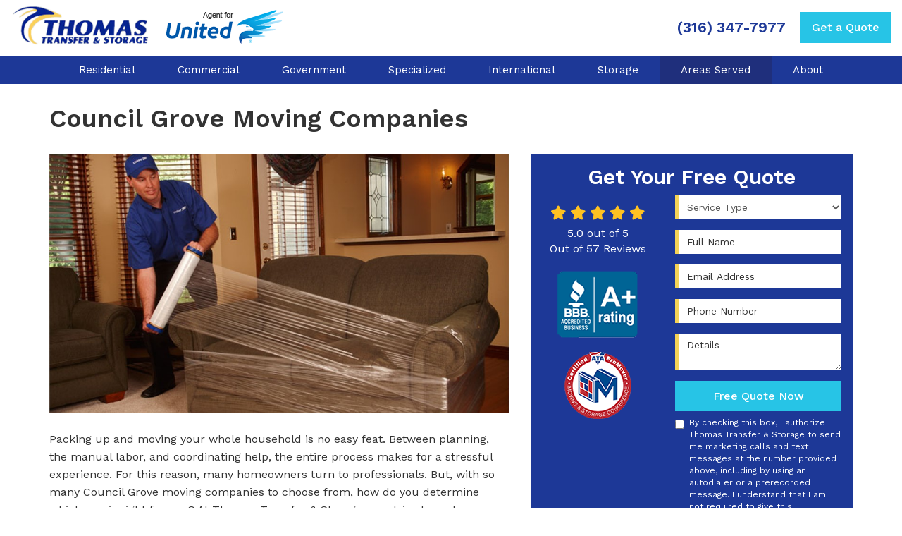

--- FILE ---
content_type: text/html; charset=utf-8
request_url: https://www.thomasunited.com/areas-served/council-grove-ks/council-grove-moving-companies/
body_size: 20142
content:
<!DOCTYPE html>
<html lang="en">
<head>
    
<meta charset="utf-8">

<title>Find Council Grove Moving Companies in Council Grove, KS</title>
    <meta name="description" content="Looking for moving companies in Council Grove KS? Compare the advantages of United Van Lines (Thomas Transfer) to other Council Grove moving companies">
    <meta name="keywords" content="Thomas Transfer &amp; Storage, moving, moving companies, united van lines, council grove, ks">
<link rel="canonical" href="https://www.thomasunited.com/areas-served/council-grove-ks/council-grove-moving-companies/" />

    <meta property="og:title" content="Find Council Grove Moving Companies in Council Grove, KS" />
    <meta itemprop="name" content="Find Council Grove Moving Companies in Council Grove, KS" />
    <meta property="og:description" content="Looking for moving companies in Council Grove KS? Compare the advantages of United Van Lines (Thomas Transfer) to other Council Grove moving companies" />
    <meta itemprop="description" content="Looking for moving companies in Council Grove KS? Compare the advantages of United Van Lines (Thomas Transfer) to other Council Grove moving companies" />
    <meta property="og:image" content="https://cmsplatform.blob.core.windows.net/wwwthomasunitedcom/logos/bc66962e-5d1f-41ce-9616-b29fee219793.jpg" />
    <meta itemprop="image" content="https://cmsplatform.blob.core.windows.net/wwwthomasunitedcom/logos/bc66962e-5d1f-41ce-9616-b29fee219793.jpg" />
    <meta property="og:url" content="https://www.thomasunited.com/areas-served/council-grove-ks/council-grove-moving-companies/" />
    <meta property="og:type" content="article" />
    <meta property="twitter:card" content="summary" />
    <meta property="twitter:title" content="Find Council Grove Moving Companies in Council Grove, KS" />
    <meta property="twitter:description" content="Looking for moving companies in Council Grove KS? Compare the advantages of United Van Lines (Thomas Transfer) to other Council Grove moving companies" />
    <meta property="twitter:image" content="https://cmsplatform.blob.core.windows.net/wwwthomasunitedcom/logos/bc66962e-5d1f-41ce-9616-b29fee219793.jpg" />


<meta name="viewport" content="width=device-width, initial-scale=1.0">
<link href="https://fonts.googleapis.com/css2?family=Work+Sans:wght@400;500;600&display=swap" rel="stylesheet">
<link rel="stylesheet" href="/css/bundle/bundle.ui.default.min.css?v=17.0.41.1" />
<link rel="shortcut icon" href="https://cmsplatform.blob.core.windows.net/wwwthomasunitedcom/favicon/favicon.png?v=8:59%20PM">
<script defer src="https://kit.fontawesome.com/7b3b8fd08c.js" crossorigin="anonymous"></script>
<script defer src="https://kit.fontawesome.com/f060360607.js" crossorigin="anonymous"></script>
<script defer src="/js/bundle/bundle.ui.jquery.min.js?v=17.0.41.1"></script>
<script defer src="/js/bundle/bundle.ui.bootstrap.min.js?v=17.0.41.1"></script>
<script defer src="/js/bundle/bundle.ui.html2canvas.js?v=17.0.41.1"></script>
<script defer src="/js/bundle/bundle.ui.form.js?v=17.0.41.1"></script>
<script defer src="/js/bundle/bundle.ui.styling.min.js?v=17.0.41.1"></script>

<!-- Global site tag (gtag.js) - Google Analytics -->
<script async src="https://www.googletagmanager.com/gtag/js?id=UA-7997149-2"></script>
<script>
  window.dataLayer = window.dataLayer || [];
  function gtag(){dataLayer.push(arguments);}
  gtag('js', new Date());

  gtag('config', 'UA-7997149-2');
</script>
<!-- Google Tag Manager (R) --> <script> (function (w, d, s, l, i) { w[l] = w[l] || []; w[l].push({ 'gtm.start': new Date().getTime(), event: 'gtm.js' }); var f = d.getElementsByTagName(s)[0], j = d.createElement(s), dl = l != 'dataLayer' ? '&l=' + l : ''; j.async = true; j.src = 'https://www.googletagmanager.com/gtm.js?id=' + i + dl; f.parentNode.insertBefore(j, f); })(window, document, 'script', 'dataLayer', 'GTM-WQBBJLQ');</script> <!-- End Google Tag Manager -->

<script type="application/ld+json">
{
	"@context": "http://schema.org/",
	"@graph": [
		{
			"@type": "Organization",
			"name": "Thomas Transfer & Storage",
			"image": "https://www.thomasunited.com/img/logo.png",
			"aggregateRating": {
				"@type": "AggregateRating",
				"ratingValue": "5.0",
				"ratingCount": "51",
				"worstRating": "1",
				"bestRating": "5"
			}
		},
		{
			"@type": "Service",
			"name" : "Moving Services",
			"areaServed": [
				{
					"@type": "City",
					"name": "Wichita"
				},
				{
					"@type": "State",
					"name": "Kansas"
				}
			]
		}
	]
}
</script><!-- Google tag (gtag.js) -->
<script async src="https://www.googletagmanager.com/gtag/js?id=G-0T7S3RMZPZ"></script>
<script>
  window.dataLayer = window.dataLayer || [];
  function gtag(){dataLayer.push(arguments);}
  gtag('js', new Date());

  gtag('config', 'G-0T7S3RMZPZ');
</script>




     
</head>
<body>
    

    
<nav id="header" class="header navbar navbar-main keep-on-screen" role="navigation">
    <div class="container-fluid">
        <meta itemprop="priceRange" content="$$" />
        <meta itemprop="image" content="https://www.thomasunited.com/img/logo.png" />
        <!-- Brand and toggle get grouped for better mobile display -->
        <button type="button" class="navflyout-toggle btn ">
            <span class="sr-only">Toggle navigation</span>
            <i class="fas fa-bars"></i>
        </button>

        <meta itemprop="name" content="Thomas Transfer &amp; Storage" />
        <a class="navbar-brand" itemprop="url" href="https://www.thomasunited.com/">
            <img class="img-responsive" itemprop="logo" src="https://www.thomasunited.com/img/logo.png" alt="Thomas Transfer &amp; Storage Logo" />
        </a>

        <div class="hd-agent hidden-sm hidden-xs">
            <img class="img-responsive" src="/img/logo-united.svg" alt="United">
        </div>

        <div class="navbar-toolbar">
                <span class="navbar-phone-number hidden-xs gads-tracking-number" data-tracking-phone="(316) 347-7977">
                    <span class="number">(316) 347-7977</span>
                </span>
                <a href="tel:(316) 347-7977" class="btn btn-primary btn-call gads-tracking-number-mobile" onclick="trackOutboundLink('Phone Call', 'Organic (Wichita)', '(316) 347-7977');">
                    <span class="text visible-xs-inline-block">Call</span>
                </a>
            <script>
    (async function () {
        try {
            await Promise.all([
                getPhoneDisplayRuleAsync(),
                getPhoneCallConversionAsync()
            ]);
        } catch (error) {
            console.error('Error in processing:', error);
        }
    })();

    async function getPhoneDisplayRuleAsync() {
        try {
            let phoneDisplayCookie = getCookie("phonedisplaynumber");
            if (phoneDisplayCookie) {
                console.log(phoneDisplayCookie);
                setPhoneDisplayNumber(phoneDisplayCookie);
            }

            const response = await fetch(`/phonedisplayrule/?path=${encodeURIComponent(window.location.pathname)}&query=${encodeURIComponent(window.location.search)}`, {
                headers: {
                    "X-Custom-Referer": ""
                }
            });
            if (!response.ok) {
                throw new Error('Network response was not ok');
            }

            const data = await response.json();

            if (data.phone !== "") {
                let gadsTrackingMobile = document.querySelectorAll('.gads-tracking-number-mobile');

                setPhoneDisplayNumber(data.phone);

                if (gadsTrackingMobile && gadsTrackingMobile.length > 0) {
                    gadsTrackingMobile.forEach((e) => {
                        e.setAttribute('href', 'tel:' + data.phone);
                        e.setAttribute('onclick', `trackOutboundLink(\'Phone Call\', \'${data.source}\', \'${data.phone}\');`);

                        const numberElement = e.querySelector('.number');
                        if (numberElement) {
                            numberElement.innerHTML = data.phone;
                        }
                    })
                }

                if (data.source.includes("PPC")) {
                    saveCookie("phonedisplaynumber", data.phone, null, "/");
                }
            }
        } catch (error) {
            console.error(error);
        }
    }

    async function getPhoneCallConversionAsync() {
        try {
            const response = await fetch(`/phonecall-conversion/?path=${encodeURIComponent(window.location.pathname)}&query=${encodeURIComponent(window.location.search)}`);
            if (!response.ok) {
                throw new Error('Network response was not ok');
            }
            const data = await response.text();
            if (data) {
                let script = document.querySelector('.phonecall-conversion-script')
                if (script) {
                    script.innerHTML = data;
                } else {
                    const parser = new DOMParser();
                    const doc = parser.parseFromString(data, 'text/html');

                    const newScript = document.createElement('script');
                    newScript.type = 'text/javascript';
                    newScript.textContent = doc.querySelector("script").textContent;

                    document.head.append(newScript);
                }
            }
        } catch (error) {
            console.error(error);
        }
    }

    function setPhoneDisplayNumber(number) {
        let gadsTracking = document.querySelectorAll('.gads-tracking-number');
        if (gadsTracking && gadsTracking.length > 0) {
            gadsTracking.forEach((e) => {
                e.setAttribute('data-tracking-phone', number);
                let innerSpan = e.children[0];
                if (innerSpan) {
                    innerSpan.innerText = number;
                }
            })
        }
    }

    function saveCookie(name, value, expires, path) {
        var today = new Date();
        today.setTime(today.getTime());
        if (expires) {
            expires = expires * 1000 * 60 * 60 * 24;
        }
        var expires_date = new Date(today.getTime() + (expires));
        document.cookie = name + '=' + escape(value) + ((expires) ? ';expires=' + expires_date.toUTCString() : '') + ';path=' + path + ';samesite=lax';
    }

    function getCookie(name) {
        var start = document.cookie.indexOf(name + '=');
        var len = start + name.length + 1;
        if ((!start) && (name != document.cookie.substring(0, name.length))) {
            return null;
        }
        if (start == -1) return null;
        var end = document.cookie.indexOf(';', len);
        if (end == -1) end = document.cookie.length;
        return unescape(document.cookie.substring(len, end));
    }
</script>
            <a href="#price-quote" class="btn btn-primary btn-quote scroll-to">Get a Quote</a>
        </div>
        <!-- Collect the nav links and other content for toggling -->
   
    <!-- /.navbar-collapse -->
    </div>
     <div class="navbar-flyout ">
        <button type="button" class="btn mobile-nav-toggle">
            <span class="sr-only">Toggle navigation</span>
            <i class="fal fa-times"></i>
        </button>
            
    <ul class="nav navbar-nav" role="menubar">
            <li class="dropdown  " role="presentation">
                <a href=/residential-movers/ class="dropdown-toggle aMain" role="button" aria-expanded=false  >Residential</a>
                    <ul class='dropdown-menu' role='menu'>
                            <li role="presentation"><a href="/residential-movers/local-moving/" role="menuitem"  >Local Moving</a></li>
                            <li role="presentation"><a href="/residential-movers/intrastate-moving/" role="menuitem"  >Intrastate Moving</a></li>
                            <li role="presentation"><a href="/residential-movers/long-distance-moving/" role="menuitem"  >Long Distance Moving</a></li>
                            <li role="presentation"><a href="/residential-movers/interstate-moving/" role="menuitem"  >Interstate Moving</a></li>
                            <li role="presentation"><a href="/residential-movers/cross-country-moving/" role="menuitem"  >Cross Country Moving</a></li>
                            <li role="presentation"><a href="/residential-movers/small-moves-apartment-moving/" role="menuitem"  >Apartment Moving</a></li>
                            <li role="presentation"><a href="/residential-movers/corporate-relocation/" role="menuitem"  >Corporate Relocation </a></li>
                            <li role="presentation"><a href="/residential-movers/city-pointe/" role="menuitem"  >City Pointe</a></li>
                    </ul>
            </li>
            <li class="dropdown  " role="presentation">
                <a href=/commercial-movers/ class="dropdown-toggle aMain" role="button" aria-expanded=false  >Commercial</a>
                    <ul class='dropdown-menu' role='menu'>
                            <li role="presentation"><a href="/commercial-movers/business-office-moving/" role="menuitem"  >Business &amp; Office Moving</a></li>
                            <li role="presentation"><a href="/commercial-movers/industrial-moving/" role="menuitem"  >Industrial Moving</a></li>
                    </ul>
            </li>
            <li class="  " role="presentation">
                <a href=/government-moving/ class=" aMain" role="button"   >Government</a>
            </li>
            <li class="dropdown  " role="presentation">
                <a href=/specialized-moving/ class="dropdown-toggle aMain" role="button" aria-expanded=false  >Specialized</a>
                    <ul class='dropdown-menu' role='menu'>
                            <li role="presentation"><a href="/specialized-moving/antiques-fine-art/" role="menuitem"  >Antiques &amp; Fine Art</a></li>
                            <li role="presentation"><a href="/specialized-moving/computer-electronics/" role="menuitem"  >Computers &amp; Electronics</a></li>
                            <li role="presentation"><a href="/specialized-moving/lab-medical-equipment/" role="menuitem"  >Lab &amp; Medical Equipment</a></li>
                            <li role="presentation"><a href="/specialized-moving/auto-motorcycle-shipping/" role="menuitem"  >Auto &amp; Motorcycle Shipping</a></li>
                    </ul>
            </li>
            <li class="  " role="presentation">
                <a href=/international-movers/ class=" aMain" role="button"   >International</a>
            </li>
            <li class="  " role="presentation">
                <a href=/storage/ class=" aMain" role="button"   >Storage</a>
            </li>
            <li class="  " role="presentation">
                <a href=/areas-served/ class=" aMain" role="button"   >Areas Served</a>
            </li>
            <li class="dropdown  " role="presentation">
                <a href=/about-us/ class="dropdown-toggle aMain" role="button" aria-expanded=false  >About</a>
                    <ul class='dropdown-menu' role='menu'>
                            <li role="presentation"><a href="/blog/" role="menuitem"  >Blog</a></li>
                            <li role="presentation"><a href="/offers/" role="menuitem"  >Offers</a></li>
                            <li role="presentation"><a href="/gallery/" role="menuitem"  >Gallery</a></li>
                            <li role="presentation"><a href="/reviews/" role="menuitem"  >Reviews</a></li>
                            <li role="presentation"><a href="/careers/" role="menuitem"  >Careers</a></li>
                            <li role="presentation"><a href="/customer-service/" role="menuitem"  >Customer Service</a></li>
                    </ul>
            </li>
            <li class=" hidden-md hidden-lg " role="presentation">
                <a href=/offers/ class=" aMain" role="button"   >Offers</a>
            </li>
            <li class=" hidden-md hidden-lg " role="presentation">
                <a href=/reviews/ class=" aMain" role="button"   >Reviews</a>
            </li>
            <li class=" hidden-md hidden-lg " role="presentation">
                <a href=/careers/ class=" aMain" role="button"   >Careers</a>
            </li>
            <li class=" hidden-md hidden-lg " role="presentation">
                <a href=/customer-service/ class=" aMain" role="button"   >Customer Service</a>
            </li>
    </ul>

    </div>
    <!-- /.container -->
</nav>

<a href="#price-quote" class="btn btn-primary btn-quote-ft-mobile scroll-to showme">Free Quote</a>

    <div class="container">
        <div class="page-header">
            

                <h1>Council Grove Moving Companies</h1>

        </div>
    </div>

    <div class="container container-page">
        <div class="row">
            <div class="col-md-7 format-page">
                

    <div class="page-gallery">
        <div class="row mb-2">
                <div class="col-xs-12">
                    <div class="page-gallery-thumbnail page-gallery-hero">
            <a href="https://cmsplatform.blob.core.windows.net/wwwthomasunitedcom/gallery/original/16018fd9-1398-489b-98bc-2b2232ca4adb.jpg" data-bsgallery="location" data-galleryid="788895964346596" data-itemid="788895964346596-788895964346549" data-description="" data-gallerytype="image" data-thumb-src="https://cmsplatform.blob.core.windows.net/wwwthomasunitedcom/gallery/thumbs/16018fd9-1398-489b-98bc-2b2232ca4adb.jpg" data-backdrop="static">
                <img class="lazyload" src="/img/ph-rectangle.png" data-src="https://cmsplatform.blob.core.windows.net/wwwthomasunitedcom/gallery/medium/16018fd9-1398-489b-98bc-2b2232ca4adb.jpg" alt="location Photo 1" />
                <div class="label-overlay">
                </div>
            </a>
                    </div>
                </div>
            


        </div>
    </div>

<div class="bs-gallery" data-galleryid="788895964346596">
    <div class="modal">
        <div class="modal-dialog">
            <a href="#" data-toggle="collapse" data-target=".modal-dock" aria-expanded="false" aria-controls="modal-dock" class="modal-dock-overlay">
                <span class="sr-only">Enlarge Image</span>
            </a>
            <div class="row modal-row">
                <div class="col-md-9 modal-col modal-col-canvas">
                    <div class="modal-canvas-body">
                        <div class="overlay-label"></div>
                        <a href="#" class="btn btn-close" data-dismiss="modal" aria-hidden="true">
                            <span class="sr-only">Close</span>
                            <i class="fal fa-times" aria-hidden="true"></i>
                        </a>
                        <div class="modal-canvas">
                            <div class="modal-media">
                                <span class="modal-media-helper"></span>
                            </div>
                        </div>
                        <div class="modal-controls">
                            <button type="button" class="btn btn-link btn-prev">
                                <span class="sr-only">Previous Image</span>
                                <i class="fal fa-chevron-left fa-fw"></i>
                            </button>
                            <button type="button" class="btn btn-link btn-thumbnails" data-toggle="collapse" data-target=".modal-dock" aria-expanded="false" aria-controls="modal-dock">
                                <span class="sr-only">All Images</span>
                                <i class="fas fa-th fa-fw"></i>
                            </button>
                            <button type="button" class="btn btn-link btn-next">
                                <span class="sr-only">Next Image</span>
                                <i class="fal fa-chevron-right fa-fw"></i>
                            </button>
                            <span class="media-count"><span class="current-count count">1</span><small class="text-muted count">of</small><span class="total-count count">1</span></span>
                        </div>
                        <div class="modal-dock collapse">
                            <div class="dock-title">
                                <button type="button" class="btn btn-link btn-close" data-toggle="collapse" data-target=".modal-dock" aria-expanded="false" aria-controls="modal-dock">
                                    <span class="sr-only">Close</span>
                                    <i class="fal fa-times" aria-hidden="true"></i>
                                </button>
                                <span class="gallery-label gallery-title ellipsis"></span>
                            </div>
                            <div class="modal-thumbnails">
                            </div>
                        </div>
                    </div>
                    <!-- /.modal-canvas -->
                </div>
                <!-- /.col-md-8 -->

                <div class="col-md-3 modal-col modal-col-content">
                    <div class="modal-content">
                        <span class="gallery-label gallery-title"></span>
                        <a class="original-img-link" href="#" target="_blank">
                            View Original Image
                            <i class="fas fa-external-link mr-2-left"></i>
                        </a>
                        <p class="modal-title"></p>
                        <p class="modal-caption"></p>
                    </div>
                    <div class="bs-gallery-btn-group-share">
                        <p class="gallery-label">Share This</p>
                        <a class="btn btn-link" href="https://www.facebook.com/sharer/sharer.php?u=https%3a%2f%2fwww.thomasunited.com%2fareas-served%2fcouncil-grove-ks%2fcouncil-grove-moving-companies%2f" target="_blank">
                            <span class="sr-only">Facebook</span>
                            <i class="fab fa-facebook-f fa-fw"></i>
                        </a>
                        <a class="btn btn-link" href="https://twitter.com/home?status=Thought%20you%20might%20like%20this https%3a%2f%2fwww.thomasunited.com%2fareas-served%2fcouncil-grove-ks%2fcouncil-grove-moving-companies%2f" target="_blank">
                            <span class="sr-only">Twitter</span>
                            <i class="fa-brands fa-x-twitter fa-fw"></i>
                        </a>
                        <a class="btn btn-link" href="https://www.linkedin.com/shareArticle?mini=true&url=https%3a%2f%2fwww.thomasunited.com%2fareas-served%2fcouncil-grove-ks%2fcouncil-grove-moving-companies%2f" target="_blank">
                            <span class="sr-only">LinkedIn</span>
                            <i class="fab fa-linkedin-in fa-fw"></i>
                        </a>
                        <a class="btn btn-link" href="https://pinterest.com/pin/create/button/?url=https%3a%2f%2fwww.thomasunited.com%2fareas-served%2fcouncil-grove-ks%2fcouncil-grove-moving-companies%2f&media=#MEDIA#" target="_blank">
                            <span class="sr-only">Pinterest</span>
                            <i class="fab fa-pinterest-p fa-fw"></i>
                        </a>
                        <a class="btn btn-link" href="mailto:?subject=Thought%20you%20might%20like%20this%20from Thomas%20Transfer%20%26%20Storage%20&body=Check%20this%20out%20from Thomas%20Transfer%20%26%20Storage https%3a%2f%2fwww.thomasunited.com%2fareas-served%2fcouncil-grove-ks%2fcouncil-grove-moving-companies%2f" target="_blank">
                            <span class="sr-only">Email</span>
                            <i class="fas fa-envelope fa-fw"></i>
                        </a>
                    </div>
                    <!-- /.modal-content -->
                </div>
                <!-- /.col-md-4 -->

            </div>
            <!-- /.row -->
        </div>
        <!-- /.modal-dialog -->
    </div>
</div>

<script defer src="/js/bundle/bundle.ui.gallery.min.js?v=17.0.41.1"></script>
                
                


                <div class="page-content">
                    


<p>Packing up and moving your whole household is no easy feat. Between planning, the manual labor, and coordinating help, the entire process makes for a stressful experience. For this reason, many homeowners turn to professionals. But, with so many Council Grove moving companies to choose from, how do you determine which one is right for you? At Thomas Transfer & Storage, we strive to make your move easy. Our experienced movers recommend you consider the following items when researching moving companies in Council Grove:</p> <h2>Council Grove City Moving Companies – Trust</h2> <p>From fragile antiques to sensitive electronics, your belongings should be handled by professionals you can trust to deliver your valuables safely to your new home. Consider the reputation of each prospective moving company and look for industry designations and accolades that speak to the reliability of the movers, such as:</p> <div class="table-responsive">     <table class="table smart-dental-plan-choices">         <tr class="hdr-row">             <td class="p-type span6"></td>             <td class="plan-hdr span3">Thomas Transfer & Storage</td>             <td class="plan-hdr span3">Other Movers</td>         </tr>         <tr>             <td class="plan-desc"><strong>BBB Accredited Business</strong></td>             <td class="cntr">Yes</td>             <td class="cntr">?</td>         </tr>         <tr>             <td class="plan-desc"><strong>Family Owned & Operated</strong></td>             <td class="cntr">Yes</td>             <td class="cntr">?</td>         </tr>         <tr>             <td class="plan-desc"><strong>Van Line Affiliation</strong></td>             <td class="cntr"><a href="http://safer.fmcsa.dot.gov/keywordx.asp?searchstring=%2AUNITED+VAN+LINES+LLC" target="_blank">United Van Lines</a></td>             <td class="cntr">?</td>         </tr>         <tr>             <td class="plan-desc"><strong>Licensed and Bonded</strong></td>             <td class="cntr"><a href="http://safer.fmcsa.dot.gov/keywordx.asp?searchstring=%2ATHOMAS+TRANSFER+AND+STORAGE+INC" target="_blank">U.S. DOT No: 153146</a></td>             <td class="cntr">?</td>         </tr>     </table> </div> <h2>Council Grove Moving Companies – Professionalism</h2> <p>When researching local movers, don’t hesitate to ask then to demonstrate their commitment to professionalism. Key indicators of their dedication include:</p> <div class="table-responsive">     <table class="table smart-dental-plan-choices">         <tr class="hdr-row">             <td class="p-type span6"></td>             <td class="plan-hdr span3">Thomas Transfer & Storage</td>             <td class="plan-hdr span3">Other Movers</td>         </tr>         <tr>             <td class="plan-desc"><strong>Years of Experience</strong></td>             <td class="cntr">Founded in 1945</td>             <td class="cntr">?</td>         </tr>         <tr>             <td class="plan-desc"><strong>Professional Designations</strong></td>             <td class="cntr">ATA MSC ProMover</td>             <td class="cntr">?</td>         </tr>         <tr>             <td class="plan-desc"><strong>Experienced Drivers</strong></td>             <td class="cntr">Award Winning Drivers</td>             <td class="cntr">?</td>         </tr>         <tr>             <td class="plan-desc"><strong>Background Checks for Staff</strong></td>             <td class="cntr">Yes</td>             <td class="cntr">?</td>         </tr>     </table> </div> <h2>Council Grove Moving Companies – Support</h2> <p>Schedules are an important part of moving day so it’s understandable that you’ll want frequent updates to ensure that it’s going smoothly. Before hiring a moving company, ask about the systems they have in place to provide status updates and support. Our Council Grove movers suggest looking for:</p> <div class="table-responsive">     <table class="table smart-dental-plan-choices">         <tr class="hdr-row">             <td class="p-type span6"></td>             <td class="plan-hdr span3">Thomas Transfer & Storage</td>             <td class="plan-hdr span3">Other Movers</td>         </tr>         <tr>             <td class="plan-desc"><strong>Interstate Shipment Tracking</strong></td>             <td class="cntr">24 Hour Online Tracking</td>             <td class="cntr">?</td>         </tr>         <tr>             <td class="plan-desc"><strong>Customer Service</strong></td>             <td class="cntr">Friendly Phone Support</td>             <td class="cntr">?</td>         </tr>          <tr>             <td class="plan-desc"><strong>Valuation Protection</strong></td>             <td class="cntr">Yes</td>             <td class="cntr">?</td>         </tr>          <tr>             <td class="plan-desc"><strong>Claims Submission</strong></td>             <td class="cntr">24 Hour Online Form</td>             <td class="cntr">?</td>         </tr>     </table> </div> <p>If you’re ready to begin planning your move, contact Thomas Transfer & Storage to learn more about our services. Give us a call and speak with one of our helpful representatives to learn what sets us apart from other Council Grove moving companies. If you’d like to request a free moving estimate, fill out our easy online form!</p> <h2>Council Grove Moving Resources</h2> <ul>     <li><a href="http://ag.ks.gov/in-your-corner-kansas/your-home-car/what-should-i-look-for-in-a-moving-company" target="_blank">Choosing moving companies (KS Attorney General)</a></li>     <li><a href="http://www.fmcsa.dot.gov/protect-your-move" target="_blank">Choosing moving companies (US DOT)</a></li> </ul>
                </div>

                

                

            </div>
            <div class="col-md-5 sticky-sidebar">
                    <div id="quote-form" class="quote-form panel panel-quote-form ">
    <div class="panel-body">
        <div class="section-header text-center">
            
<p class="h2">Get Your Free Quote</p>

        </div>
        <div class="row">
            <div class="col-sm-7 col-sm-push-5">
                
<form id="price-quote" action="/thank-you/quote-thank-you/" method="post" role="form">

            <div class="form-group">
                <label for="service" class="sr-only">Service Type</label>
                <select id="service" name="service" class="form-control">
                    <option value="">Service Type</option>
<option value="Residential Move" >Residential Move</option><option value="Commercial Move" >Commercial Move</option><option value="International Move" >International Move</option><option value="Specialized Move" >Specialized Move</option><option value="Storage" >Storage</option>                </select>
            </div>
    <div class="optional-hide residential-group international-group">
        <div class="form-group">
            <label for="size" class="sr-only">Move Size</label>
            <select id="size" name="size" class="form-control">
                <option value="" selected="selected">Move Size</option>
                    <option value="Single Room">Single Room</option>
                    <option value="Studio">Studio</option>
                    <option value="1 Bdrm Apt.">1 Bdrm Apt.</option>
                    <option value="2 Bdrm Apt.">2 Bdrm Apt.</option>
                    <option value="3&#x2B; Bdrm Apt.">3&#x2B; Bdrm Apt.</option>
                    <option value="1 Bdrm House">1 Bdrm House</option>
                    <option value="2 Bdrm House">2 Bdrm House</option>
                    <option value="3 Bdrm House">3 Bdrm House</option>
                    <option value="4&#x2B; Bdrm House">4&#x2B; Bdrm House</option>
            </select>
        </div>
        <div class="form-group">
            <label for="movedateraw" class="sr-only">Move Date</label>
            <input id="movedateraw" name="movedateraw" class="input datepicker form-control select-date" data-date-format="mm/dd/yy" type="text" placeholder="Move Date" data-action-field="movedateraw" data-time-field="">
        </div>
        <div class="form-group">
            <label for="address" class="sr-only">Move From Address</label>
            <input id="address" name="address" class="form-control" type="text" placeholder="Move From Address" autocomplete="none">
            <input id="g-address1" name="address1" type="hidden" autocomplete="none" />
            <input id="g-address2" name="address2" type="hidden" autocomplete="none" />
            <input id="g-city" name="city" type="hidden" autocomplete="none" />
            <input id="g-neighborhood" name="neighborhood" type="hidden" autocomplete="none" />
            <input id="g-fromcity" name="fromcity" type="hidden" autocomplete="none" />
            <input id="g-state" name="state" type="hidden" autocomplete="none" />
            <input id="g-fromstate" name="fromstate" type="hidden" autocomplete="none" />
            <input id="g-zip" name="zip" type="hidden" autocomplete="none" />
            <input id="g-fromzip" name="fromzip" type="hidden" autocomplete="none" />
            <input id="g-county" name="county" type="hidden" autocomplete="none" />
            <input id="g-country" name="country" type="hidden" autocomplete="none" />
            <input id="g-latitude" name="latitude" type="hidden" autocomplete="none" />
            <input id="g-longitude" name="longitude" type="hidden" autocomplete="none" />
        </div>
    </div>


    <div class="form-group optional-hide residential-group">
        <label for="zip" class="sr-only">Move To Zip</label>
        <input id="zip" name="zipfield" class="form-control" type="text" placeholder="Move To Zip" maxlength="50" autocomplete="none">
        <input id="g-tocity" name="tocity" type="hidden" autocomplete="none" />
        <input id="g-tostate" name="tostate" type="hidden" autocomplete="none" />
        <input id="g-tozip" name="tozip" type="hidden" autocomplete="none" />
        <input id="g-tocountry" name="tocountry" type="hidden" autocomplete="none" />
    </div>

    <div class="form-group optional-hide international-group">
        <label for="tocountry" class="sr-only">What Country Are You Moving To?</label>
        <select id="tocountry" name="tocountry" class="form-control">
            <option value="" selected="selected">Move To Country</option>
                <option value="United States">United States</option>
                <option value="United Kingdom">United Kingdom</option>
                <option value="Afghanistan">Afghanistan</option>
                <option value="Albania">Albania</option>
                <option value="Algeria">Algeria</option>
                <option value="American Samoa">American Samoa</option>
                <option value="Andorra">Andorra</option>
                <option value="Angola">Angola</option>
                <option value="Anguilla">Anguilla</option>
                <option value="Antarctica">Antarctica</option>
                <option value="Antigua and Barbuda">Antigua and Barbuda</option>
                <option value="Argentina">Argentina</option>
                <option value="Armenia">Armenia</option>
                <option value="Aruba">Aruba</option>
                <option value="Australia">Australia</option>
                <option value="Austria">Austria</option>
                <option value="Azerbaijan">Azerbaijan</option>
                <option value="Bahamas">Bahamas</option>
                <option value="Bahrain">Bahrain</option>
                <option value="Bangladesh">Bangladesh</option>
                <option value="Barbados">Barbados</option>
                <option value="Belarus">Belarus</option>
                <option value="Belgium">Belgium</option>
                <option value="Belize">Belize</option>
                <option value="Benin">Benin</option>
                <option value="Bermuda">Bermuda</option>
                <option value="Bhutan">Bhutan</option>
                <option value="Bolivia">Bolivia</option>
                <option value="Bosnia and Herzegovina">Bosnia and Herzegovina</option>
                <option value="Botswana">Botswana</option>
                <option value="Bouvet Island">Bouvet Island</option>
                <option value="Brazil">Brazil</option>
                <option value="British Indian Ocean Territory">British Indian Ocean Territory</option>
                <option value="Brunei Darussalam">Brunei Darussalam</option>
                <option value="Bulgaria">Bulgaria</option>
                <option value="Burkina Faso">Burkina Faso</option>
                <option value="Burundi">Burundi</option>
                <option value="Cambodia">Cambodia</option>
                <option value="Cameroon">Cameroon</option>
                <option value="Canada">Canada</option>
                <option value="Cape Verde">Cape Verde</option>
                <option value="Cayman Islands">Cayman Islands</option>
                <option value="Central African Republic">Central African Republic</option>
                <option value="Chad">Chad</option>
                <option value="Chile">Chile</option>
                <option value="China">China</option>
                <option value="Christmas Island">Christmas Island</option>
                <option value="Cocos (Keeling) Islands">Cocos (Keeling) Islands</option>
                <option value="Colombia">Colombia</option>
                <option value="Comoros">Comoros</option>
                <option value="Congo">Congo</option>
                <option value="Congo, The Democratic Republic of The">Congo, The Democratic Republic of The</option>
                <option value="Cook Islands">Cook Islands</option>
                <option value="Costa Rica">Costa Rica</option>
                <option value="Cote D&#x27;ivoire">Cote D&#x27;ivoire</option>
                <option value="Croatia">Croatia</option>
                <option value="Cuba">Cuba</option>
                <option value="Cyprus">Cyprus</option>
                <option value="Czech Republic">Czech Republic</option>
                <option value="Denmark">Denmark</option>
                <option value="Djibouti">Djibouti</option>
                <option value="Dominica">Dominica</option>
                <option value="Dominican Republic">Dominican Republic</option>
                <option value="Ecuador">Ecuador</option>
                <option value="Egypt">Egypt</option>
                <option value="El Salvador">El Salvador</option>
                <option value="Equatorial Guinea">Equatorial Guinea</option>
                <option value="Eritrea">Eritrea</option>
                <option value="Estonia">Estonia</option>
                <option value="Ethiopia">Ethiopia</option>
                <option value="Falkland Islands (Malvinas)">Falkland Islands (Malvinas)</option>
                <option value="Faroe Islands">Faroe Islands</option>
                <option value="Fiji">Fiji</option>
                <option value="Finland">Finland</option>
                <option value="France">France</option>
                <option value="French Guiana">French Guiana</option>
                <option value="French Polynesia">French Polynesia</option>
                <option value="French Southern Territories">French Southern Territories</option>
                <option value="Gabon">Gabon</option>
                <option value="Gambia">Gambia</option>
                <option value="Georgia">Georgia</option>
                <option value="Germany">Germany</option>
                <option value="Ghana">Ghana</option>
                <option value="Gibraltar">Gibraltar</option>
                <option value="Greece">Greece</option>
                <option value="Greenland">Greenland</option>
                <option value="Grenada">Grenada</option>
                <option value="Guadeloupe">Guadeloupe</option>
                <option value="Guam">Guam</option>
                <option value="Guatemala">Guatemala</option>
                <option value="Guinea">Guinea</option>
                <option value="Guinea-bissau">Guinea-bissau</option>
                <option value="Guyana">Guyana</option>
                <option value="Haiti">Haiti</option>
                <option value="Heard Island and Mcdonald Islands">Heard Island and Mcdonald Islands</option>
                <option value="Holy See (Vatican City State)">Holy See (Vatican City State)</option>
                <option value="Honduras">Honduras</option>
                <option value="Hong Kong">Hong Kong</option>
                <option value="Hungary">Hungary</option>
                <option value="Iceland">Iceland</option>
                <option value="India">India</option>
                <option value="Indonesia">Indonesia</option>
                <option value="Iran, Islamic Republic of">Iran, Islamic Republic of</option>
                <option value="Iraq">Iraq</option>
                <option value="Ireland">Ireland</option>
                <option value="Israel">Israel</option>
                <option value="Italy">Italy</option>
                <option value="Jamaica">Jamaica</option>
                <option value="Japan">Japan</option>
                <option value="Jordan">Jordan</option>
                <option value="Kazakhstan">Kazakhstan</option>
                <option value="Kenya">Kenya</option>
                <option value="Kiribati">Kiribati</option>
                <option value="Korea, Republic of">Korea, Republic of</option>
                <option value="Kuwait">Kuwait</option>
                <option value="Kyrgyzstan">Kyrgyzstan</option>
                <option value="Lao People&#x27;s Democratic Republic">Lao People&#x27;s Democratic Republic</option>
                <option value="Latvia">Latvia</option>
                <option value="Lebanon">Lebanon</option>
                <option value="Lesotho">Lesotho</option>
                <option value="Liberia">Liberia</option>
                <option value="Libyan Arab Jamahiriya">Libyan Arab Jamahiriya</option>
                <option value="Liechtenstein">Liechtenstein</option>
                <option value="Lithuania">Lithuania</option>
                <option value="Luxembourg">Luxembourg</option>
                <option value="Macao">Macao</option>
                <option value="Macedonia, The Former Yugoslav Republic of">Macedonia, The Former Yugoslav Republic of</option>
                <option value="Madagascar">Madagascar</option>
                <option value="Malawi">Malawi</option>
                <option value="Malaysia">Malaysia</option>
                <option value="Maldives">Maldives</option>
                <option value="Mali">Mali</option>
                <option value="Malta">Malta</option>
                <option value="Marshall Islands">Marshall Islands</option>
                <option value="Martinique">Martinique</option>
                <option value="Mauritania">Mauritania</option>
                <option value="Mauritius">Mauritius</option>
                <option value="Mayotte">Mayotte</option>
                <option value="Mexico">Mexico</option>
                <option value="Micronesia, Federated States of">Micronesia, Federated States of</option>
                <option value="Moldova, Republic of">Moldova, Republic of</option>
                <option value="Monaco">Monaco</option>
                <option value="Mongolia">Mongolia</option>
                <option value="Montserrat">Montserrat</option>
                <option value="Morocco">Morocco</option>
                <option value="Mozambique">Mozambique</option>
                <option value="Myanmar">Myanmar</option>
                <option value="Namibia">Namibia</option>
                <option value="Nauru">Nauru</option>
                <option value="Nepal">Nepal</option>
                <option value="Netherlands">Netherlands</option>
                <option value="Netherlands Antilles">Netherlands Antilles</option>
                <option value="New Caledonia">New Caledonia</option>
                <option value="New Zealand">New Zealand</option>
                <option value="Nicaragua">Nicaragua</option>
                <option value="Niger">Niger</option>
                <option value="Nigeria">Nigeria</option>
                <option value="Niue">Niue</option>
                <option value="Norfolk Island">Norfolk Island</option>
                <option value="Northern Mariana Islands">Northern Mariana Islands</option>
                <option value="Norway">Norway</option>
                <option value="Oman">Oman</option>
                <option value="Pakistan">Pakistan</option>
                <option value="Palau">Palau</option>
                <option value="Palestinian Territory, Occupied">Palestinian Territory, Occupied</option>
                <option value="Panama">Panama</option>
                <option value="Papua New Guinea">Papua New Guinea</option>
                <option value="Paraguay">Paraguay</option>
                <option value="Peru">Peru</option>
                <option value="Philippines">Philippines</option>
                <option value="Pitcairn">Pitcairn</option>
                <option value="Poland">Poland</option>
                <option value="Portugal">Portugal</option>
                <option value="Puerto Rico">Puerto Rico</option>
                <option value="Qatar">Qatar</option>
                <option value="Reunion">Reunion</option>
                <option value="Romania">Romania</option>
                <option value="Russian Federation">Russian Federation</option>
                <option value="Rwanda">Rwanda</option>
                <option value="Saint Helena">Saint Helena</option>
                <option value="Saint Kitts and Nevis">Saint Kitts and Nevis</option>
                <option value="Saint Lucia">Saint Lucia</option>
                <option value="Saint Pierre and Miquelon">Saint Pierre and Miquelon</option>
                <option value="Saint Vincent and The Grenadines">Saint Vincent and The Grenadines</option>
                <option value="Samoa">Samoa</option>
                <option value="San Marino">San Marino</option>
                <option value="Sao Tome and Principe">Sao Tome and Principe</option>
                <option value="Saudi Arabia">Saudi Arabia</option>
                <option value="Senegal">Senegal</option>
                <option value="Serbia and Montenegro">Serbia and Montenegro</option>
                <option value="Seychelles">Seychelles</option>
                <option value="Sierra Leone">Sierra Leone</option>
                <option value="Singapore">Singapore</option>
                <option value="Slovakia">Slovakia</option>
                <option value="Slovenia">Slovenia</option>
                <option value="Solomon Islands">Solomon Islands</option>
                <option value="Somalia">Somalia</option>
                <option value="South Africa">South Africa</option>
                <option value="South Georgia and The South Sandwich Islands">South Georgia and The South Sandwich Islands</option>
                <option value="Spain">Spain</option>
                <option value="Sri Lanka">Sri Lanka</option>
                <option value="Sudan">Sudan</option>
                <option value="Suriname">Suriname</option>
                <option value="Svalbard and Jan Mayen">Svalbard and Jan Mayen</option>
                <option value="Swaziland">Swaziland</option>
                <option value="Sweden">Sweden</option>
                <option value="Switzerland">Switzerland</option>
                <option value="Syrian Arab Republic">Syrian Arab Republic</option>
                <option value="Taiwan, Province of China">Taiwan, Province of China</option>
                <option value="Tajikistan">Tajikistan</option>
                <option value="Tanzania, United Republic of">Tanzania, United Republic of</option>
                <option value="Thailand">Thailand</option>
                <option value="Timor-leste">Timor-leste</option>
                <option value="Togo">Togo</option>
                <option value="Tokelau">Tokelau</option>
                <option value="Tonga">Tonga</option>
                <option value="Trinidad and Tobago">Trinidad and Tobago</option>
                <option value="Tunisia">Tunisia</option>
                <option value="Turkey">Turkey</option>
                <option value="Turkmenistan">Turkmenistan</option>
                <option value="Turks and Caicos Islands">Turks and Caicos Islands</option>
                <option value="Tuvalu">Tuvalu</option>
                <option value="Uganda">Uganda</option>
                <option value="Ukraine">Ukraine</option>
                <option value="United Arab Emirates">United Arab Emirates</option>
                <option value="United States Minor Outlying Islands">United States Minor Outlying Islands</option>
                <option value="Uruguay">Uruguay</option>
                <option value="Uzbekistan">Uzbekistan</option>
                <option value="Vanuatu">Vanuatu</option>
                <option value="Venezuela">Venezuela</option>
                <option value="Viet Nam">Viet Nam</option>
                <option value="Virgin Islands, British">Virgin Islands, British</option>
                <option value="Virgin Islands, U.S.">Virgin Islands, U.S.</option>
                <option value="Wallis and Futuna">Wallis and Futuna</option>
                <option value="Western Sahara">Western Sahara</option>
                <option value="Yemen">Yemen</option>
                <option value="Zambia">Zambia</option>
                <option value="Zimbabwe">Zimbabwe</option>
        </select>
    </div>


    <div class="form-group">
        <label for="name" class="sr-only">Full Name</label>
        <input id="name" name="name" class="form-control" type="text" placeholder="Full Name" maxlength="50">
    </div>
    <div class="form-group">
        <label for="email" class="sr-only">Email Address</label>
        <input id="email" name="email" class="form-control" type="email" placeholder="Email Address" maxlength="50">
    </div>
    <div class="form-group">
        <label for="phone" class="sr-only">Phone Number</label>
        <input id="phone" name="phone" class="form-control" type="tel" placeholder="Phone Number" maxlength="14">
    </div>


    <div class="form-group">
        <label for="details" class="sr-only">Details</label>
        <textarea id="details" name="details" class="form-control" placeholder="Details" rows="2" maxlength="3000"></textarea>
    </div>


    

    

    <input type="hidden" name="offername" value="" />
    <input type="hidden" name="setappointment" value="false" autocomplete="off">
    <input id="price-quote-type" name="type" type="hidden" value="Quote">
    <input id="quoteToken" name="quoteToken" type="hidden" value="" />
    <input type="hidden" name="form" value="mover" />
    <label for="check" hidden>Check</label>
    <input id="check" name="spamCheck" class="covered" value="" />
    <button id="price-quote-submit" class="btn btn-lg btn-block btn-primary submit-form" type="button">
        Free Quote Now
    </button>
    
    <div class="mt-2 small hp-disclaimer-message form-group checkbox">
        <label for="agree">
                <input type="checkbox" id="agree" name="agree" value="true">

            By checking this box, I authorize Thomas Transfer &amp; Storage to send me marketing calls and text messages at the number provided above, including by using an autodialer or a prerecorded message. I understand that I am not required to give this authorization as a condition of doing business with Thomas Transfer &amp; Storage. By checking this box, I am also agreeing to Thomas Transfer &amp; Storage's <a target="_blank" rel="noopener" href="/terms/" class="disabled">Terms of Use</a> and <a target="_blank" rel="noopener" href="/privacy-policy/" class="disabled">Privacy Policy</a>.
            <input type="hidden" id="consentmessage" name="consentmessage" value="By checking this box, I authorize Thomas Transfer &amp;amp; Storage to send me marketing calls and text messages at the number provided above, including by using an autodialer or a prerecorded message. I understand that I am not required to give this authorization as a condition of doing business with Thomas Transfer &amp;amp; Storage. By checking this box, I am also agreeing to Thomas Transfer &amp;amp; Storage&#x27;s &lt;a target=&quot;_blank&quot; rel=&quot;noopener&quot; href=&quot;/terms/&quot; class=&quot;disabled&quot;&gt;Terms of Use&lt;/a&gt; and &lt;a target=&quot;_blank&quot; rel=&quot;noopener&quot; href=&quot;/privacy-policy/&quot; class=&quot;disabled&quot;&gt;Privacy Policy&lt;/a&gt;." />
        </label>
    </div>

</form>
            </div>
            <!-- /col -->
            <div class="col-sm-5 col-sm-pull-7 credibility text-center">
                <div class="item">
                    <div class="aggregate-reviews">
    <div class="aggregate-reviews">
</div>
</div>
                </div>
                <div class="item">
    <img class="img-responsive center-block lazyload" src="/img/ph-rectangle.png" data-src="/img/home/logo-bbb.png" alt="Better Business Bureau">
</div>
<div class="item">
   <img class="img-responsive center-block lazyload" src="/img/ph-rectangle.png" data-src="/img/home/logo-promover.png" alt="Promover">
</div>
            </div>
            <!-- /col -->
        </div>
        <!-- /row -->
    </div>
</div>
<!-- /.quote-form -->

<script defer src="/js/bundle/bundle.ui.quote.min.js?v=17.0.41.1"></script>
                

                
   <div class="panel panel-default panel-latest-review">
       <div class="panel-body p-4">
            <div>
                <div class="rating" title="5 Stars">
                    <span class='fas fa-star fa-lg'></span> <span class='fas fa-star fa-lg'></span> <span class='fas fa-star fa-lg'></span> <span class='fas fa-star fa-lg'></span> <span class='fas fa-star fa-lg'></span> 
                </div>
                <p class="small">
                    <span class="review-author bold">
                        Sonya W.
                    </span>
                    <time class="review-date">
                        <span class="text-muted">2 years ago</span>
                    </time>
                </p>
            </div>

            <p class="h4 mt-0 mb-1">Highly recommended </p>
            <p class="review-body">Very professional, personable, respectful and quick paced. I must give high commendation to Debbie Phillips. Mr. Dunn recommended your services. I look forward to using her services again to help my next phase of packing my clothes closet. I will rea...</p>
            <p class="link-reviews"><a href="/reviews/">Read all reviews</a></p>
        </div>

    </div>

                
        <div class="company-blog panel panel-default">
            <div class="panel-body p-4">
                <article>
                    <div class="mb-2">
                        <header class="post-header h3 my-0">
                            <a href="/blog/p.251223000/top-things-to-consider-when-hiring-a-moving-company/">Top Things to Consider When Hiring a Moving Company</a>
                        </header>
                            <div class="small text-muted posted-dated">posted <time title="December 23, 2025">12/23/2025</time></div>
                    </div>
                    <p class="post-entry">If you have a household move coming up sometime soon, you may already be starting to search for a trusted moving company to help you make the transition. In order to avoid...</p>
                    <a href="/blog/p.251223000/top-things-to-consider-when-hiring-a-moving-company/" class="post-continue">Continue Reading<i class="far fa-chevron-right ml-2"></i></a>
                </article>
            </div>
        </div>

                
                
            </div>
        </div>
    </div>

    


            <div class="breadcrumbs">
                <div class="container">
                    <ol class="breadcrumb" itemscope itemtype="http://schema.org/BreadcrumbList">
                        <li itemprop="itemListElement" itemscope itemtype="http://schema.org/ListItem">
                            <a itemprop="item" href="/">
                                <span class="hidden-lg">
                                    <i class="fas fa-home"></i>
                                </span>
                                <span class="visible-lg" itemprop="name">Home</span>
                            </a>
                            <meta itemprop="position" content="1" />
                        </li>
                                <li itemprop="itemListElement" itemscope itemtype="http://schema.org/ListItem">
                                    <a itemprop="item" href="/areas-served/">
                                        <span itemprop="name">Areas Served</span>
                                    </a>
                                    <meta itemprop="position" content="2" />
                                </li>
                                <li itemprop="itemListElement" itemscope itemtype="http://schema.org/ListItem">
                                    <a itemprop="item" href="/areas-served/council-grove-ks/">
                                        <span itemprop="name">Council Grove Movers</span>
                                    </a>
                                    <meta itemprop="position" content="2" />
                                </li>
                                <li itemprop="itemListElement" itemscope itemtype="http://schema.org/ListItem">
                                    <a itemprop="item" href="/areas-served/council-grove-ks/council-grove-moving-companies/">
                                        <span itemprop="name">Council Grove Moving Companies</span>
                                    </a>
                                    <meta itemprop="position" content="2" />
                                </li>
                    </ol>
                </div>
            </div>


<footer class="footer ">
    <div class="container">
        <div class="row">
            <div class="col-md-3">
                <p class="footer-heading">Locations</p>
                <div class="mb-1">
                    <div>7701 East Osie </div>
                    <div>
                        Wichita, KS 67207
                    </div>


(316) 347-7977                </div>
                <hr />
                    <div>
                        <div>


                            <div>   906 E. 6th Street</div>
                            <span>Emporia</span>,
                            <span>KS</span> <span>66801</span>
                        </div>
                       
                           (620) 412-2712
                    </div>

                US DOT #077949 | ICC MC #67234

                <!-- /schema -->
            </div>
            <!-- /location -->

            <div class="col-md-9">
                <div class="row">
                    
        <div class="col-md-3">
            <p class="footer-heading">
Services            </p>
            <ul class="list-unstyled">
                    <li class=""><a href="/residential-movers/local-moving/"  >Local Movers</a></li>
                    <li class=""><a href="/residential-movers/long-distance-moving/"  >Long Distance Movers</a></li>
                    <li class=""><a href="/international-movers/"  >International Movers</a></li>
                    <li class=""><a href="/commercial-movers/"  >Commercial Movers</a></li>
                    <li class=""><a href="/commercial-movers/business-office-moving/"  >Office Movers</a></li>
                    <li class=""><a href="/storage/"  >Storage</a></li>
            </ul>
        </div>
        <div class="col-md-3">
            <p class="footer-heading">
Areas Served            </p>
            <ul class="list-unstyled">
                    <li class=""><a href="/areas-served/wichita-ks/"  >Wichita, KS</a></li>
                    <li class=""><a href="/areas-served/emporia-ks/"  >Emporia, KS</a></li>
                    <li class=""><a href="/areas-served/manhattan-ks/"  >Manhattan, KS</a></li>
                    <li class=""><a href="/areas-served/salina-ks/"  >Salina, KS</a></li>
                    <li class=""><a href="/areas-served/topeka-ks/"  >Topeka, KS</a></li>
                    <li class=""><a href="/areas-served/"  >View More</a></li>
            </ul>
        </div>
        <div class="col-md-3">
            <p class="footer-heading">
Helpful Links            </p>
            <ul class="list-unstyled">
                    <li class=""><a href="/blog/"  >Blog</a></li>
                    <li class=""><a href="/about-us/"  >About Us</a></li>
                    <li class=""><a href="/reviews/"  >Customer Reviews</a></li>
                    <li class=""><a href="/careers/"  >Careers</a></li>
                    <li class=""><a href="/contact-us/"  >Contact Us</a></li>
                    <li class=""><a href="/claims/"  >Submit a Claim</a></li>
                    <li class=""><a href="/consumer-rights/"  >Consumer Rights</a></li>
            </ul>
        </div>

                </div>
            </div>

        </div>
        <!-- /.row -->
    </div>
    <!-- /.container -->
</footer>
<!-- /footer -->

<div class="copyright">
    <div class="container text-center">
        <div class="mb-3">
            <div class="aggregate-reviews">
    <div class="aggregate-reviews">
</div>
</div>
        </div>
        <div>
            <div class="btn-group-social-media">
                    <a class="btn btn-circle btn-facebook" href="https://www.facebook.com/thomastransfer" target="_blank">
                        <span class="sr-only">Like us on Facebook</span>
                        <i class="fab fa-facebook-f fa-fw" aria-label="Like Us On Facebook"></i>
                    </a>                    <a class="btn btn-circle btn-twitter" href="https://www.twitter.com/thomastransfer" target="_blank">
                        <span class="sr-only">Follow us on Twitter</span>
                        <i class="fa-brands fa-x-twitter fa-fw" aria-label="Follow Us On Twitter"></i>
                    </a>                    <a class="btn btn-circle btn-google" href="https://www.google.com/maps/place/Thomas&#x2B;Transfer&#x2B;%26&#x2B;Storage&#x2B;Co.,Inc./@37.6617722,-97.2533687,16z/data=!3m1!4b1!4m6!3m5!1s0x87bafb5c99abfb09:0xb4ccb8be0365478c!8m2!3d37.6617681!4d-97.2484978!16s%2Fg%2F1tl0xw2c?entry=ttu&amp;g_ep=EgoyMDI1MDkxNS4wIKXMDSoASAFQAw%3D%3D" target="_blank">
                        <span class="sr-only">Review us on Google</span>
                        <i class="fab fa-google fa-fw" aria-label="Review Us On Google"></i>
                    </a>            </div>
        </div>
        <div>
            <small class="copyright-links">
                <a href="/privacy-policy/">Privacy Policy</a>  <span class="middot">·</span> <a href="/site-map/">Site Map</a>
            </small>
            <div class="copyright-text">
                <small>
                    &copy; 2013 - 2026 Thomas Transfer &amp; Storage
                </small>
            </div>
        </div>
    </div>
</div>
<!-- /copyright -->
<div class="modal fade" id="modal-video" tabindex="-1" role="dialog">
    <div class="modal-dialog modal-lg" role="document">
        <div class="modal-content">
            <div class="modal-header">
                <button type="button" class="close" data-dismiss="modal" aria-label="Close"><span aria-hidden="true">&times;</span></button>
                <div class="modal-title"></div>
            </div>
            <div class="embed-responsive embed-responsive-16by9">
                <iframe frameborder="0" allow="autoplay; encrypted-media;" allowfullscreen></iframe>
            </div>
        </div>
    </div>
</div>
<input name="__RequestVerificationToken" type="hidden" value="CfDJ8Kl1fxqsu1tNmRUmfgQKPpHVOdm9DhstjFrD_PSASBw1nkpMwrSR079XsjoNhz6Mc-sphjEqGgjWwiFcgYdiEPF4mojT0X0okT08f1XK849oNKarVepnU3Ry-w4KXDLzq_uGHb2ZCA4UKiTRnetwyGU" />
        <div class="modal fade vertical-align-modal" id="myModal" intenttype="Download Intent" tabindex="-1" role="dialog" aria-labelledby="myModalLabel" data-backdrop="static">
                <div class="exit-intent-dialog ">
    <div class="exit-intent-content" style="background-color: #FFFFFF;">
        <div class="exit-intent-header">
             <button type="button" class="btn btn-block btn-intent-close intent-output intent-button-close-download" data-key="download-closetext" data-dismiss="modal" aria-label="Close">
                  <svg xmlns="http://www.w3.org/2000/svg" width="28" height="28" fill="#999" class="bi bi-x-circle" viewBox="0 0 16 16">
                   <path d="M8 15A7 7 0 1 1 8 1a7 7 0 0 1 0 14zm0 1A8 8 0 1 0 8 0a8 8 0 0 0 0 16z"/>
                   <path d="M4.646 4.646a.5.5 0 0 1 .708 0L8 7.293l2.646-2.647a.5.5 0 0 1 .708.708L8.707 8l2.647 2.646a.5.5 0 0 1-.708.708L8 8.707l-2.646 2.647a.5.5 0 0 1-.708-.708L7.293 8 4.646 5.354a.5.5 0 0 1 0-.708z"/>
                 </svg>
            </button>
                <img id="file-upload-input-download-intent-logo-thumbnail" style="max-width:270px;" data-filename="https://cmsplatform.blob.core.windows.net/wwwthomasunitedcom/exit-intent/logo/bd8c8c08-b49c-4e04-8347-73bbebeb9748.jpg" src=https://cmsplatform.blob.core.windows.net/wwwthomasunitedcom/exit-intent/logo/bd8c8c08-b49c-4e04-8347-73bbebeb9748.jpg class="exit-intent-logo" />
            <div class="exit-intent-cta-heading intent-output" data-key="download-heading" style="color: #000000; font-size: 16px;  ">
                Wait...We Have Something for You!
            </div>
        </div>
        <div class="exit-intent-body">
                <img id="file-upload-input-download-intent-image-thumbnail"  data-filename="https://cmsplatform.blob.core.windows.net/wwwthomasunitedcom/exit-intent/image/70913048-039c-420a-8325-f31e8bf838e3.jpg" src=https://cmsplatform.blob.core.windows.net/wwwthomasunitedcom/exit-intent/image/70913048-039c-420a-8325-f31e8bf838e3.jpg class="exit-intent-img img-responsive" alt="" />
            <div class="exit-intent-title intent-output" data-key="download-title" style="color: #000000;">
                Free Moving Guide
            </div>
            <p class="exit-intent-description intent-output" data-key="download-description" style="color: #000000;">
                Get our free guide that will help you plan for your upcoming move - totally free!
            </p>
            <div class="exit-intent-form-group">
                <div class="form-group">
                    <input type="text" name="name" class="form-control" id="name" placeholder="Your Full Name">
                </div>
                <div class="form-group">
                    <input type="email" name="email" class="form-control" id="email" placeholder="Your Email Address">
                </div>
                <div class="form-group">
                    <input type="tel" name="phone" class="form-control" id="phone" placeholder="Your Phone Number" maxlength="14">
                </div>
                <input id="check" name="spamCheck" class="covered" value="" />
                

            </div>
        </div>
        <div class="exit-intent-footer">
            <button type="button" class="btn btn-block btn-intent-primary download-intent-download intent-output" data-key="download-buttontext" style="background-color: #a40000; color: #ffffff; font-size: 16px;  ">
                Get Your Free Moving Guide Now!
            </button>
            <button type="button" class="btn btn-block btn-intent-close intent-output" data-key="download-closetext" style="color:  #000000;" data-dismiss="modal" aria-label="Close">
                No Thanks
            </button>
        </div>
        
    <div class="mt-2 small hp-disclaimer-message form-group checkbox">
        <label for="agree">
                <input type="checkbox" id="agree" name="agree" value="true">

            By checking this box, I authorize Thomas Transfer &amp; Storage to send me marketing calls and text messages at the number provided above, including by using an autodialer or a prerecorded message. I understand that I am not required to give this authorization as a condition of doing business with Thomas Transfer &amp; Storage. By checking this box, I am also agreeing to Thomas Transfer &amp; Storage's <a target="_blank" rel="noopener" href="/terms/" class="disabled">Terms of Use</a> and <a target="_blank" rel="noopener" href="/privacy-policy/" class="disabled">Privacy Policy</a>.
            <input type="hidden" id="consentmessage" name="consentmessage" value="By checking this box, I authorize Thomas Transfer &amp;amp; Storage to send me marketing calls and text messages at the number provided above, including by using an autodialer or a prerecorded message. I understand that I am not required to give this authorization as a condition of doing business with Thomas Transfer &amp;amp; Storage. By checking this box, I am also agreeing to Thomas Transfer &amp;amp; Storage&#x27;s &lt;a target=&quot;_blank&quot; rel=&quot;noopener&quot; href=&quot;/terms/&quot; class=&quot;disabled&quot;&gt;Terms of Use&lt;/a&gt; and &lt;a target=&quot;_blank&quot; rel=&quot;noopener&quot; href=&quot;/privacy-policy/&quot; class=&quot;disabled&quot;&gt;Privacy Policy&lt;/a&gt;." />
        </label>
    </div>

                <input id="downloadablefile" type="hidden" value="https://cmsplatform.blob.core.windows.net/wwwthomasunitedcom/exit-intent/file/fb229654-f51f-4f19-ad1b-5a015b168d64.pdf" />
        <input type="hidden" name="form" value="downloadintent" />
    </div><!-- /.modal-content -->
</div><!-- /.exit-intent-dialog -->
    </div>
    <script defer src="/js/bundle/bundle.ui.exit-intent.min.js?v=17.0.41.1"></script>

    
<script defer src="/js/bundle/bundle.ui.seo.min.js?v=17.0.41.1"></script>
<script defer src="/js/bundle/bundle.ui.customizations.min.js?v=17.0.41.1"></script>


<script type="application/ld+json">
{
    "@context": "http://schema.org",
    "@type": "LocalBusiness",

    "address": [{"@type": "PostalAddress","addresslocality": "Wichita","addressRegion": "KS","streetAddress": "7701 East Osie","telephone": "(316) 347-7977"},{"@type": "PostalAddress","addresslocality": "Emporia","addressRegion": "KS","streetAddress": "906 E. 6th Street","telephone": "(620) 412-2712"}],
    "aggregateRating": {
        "@type": "AggregateRating",
        "ratingValue": "5",
        "reviewCount": "57"
    },
    "name": "Thomas Transfer \u0026 Storage",
    "priceRange": "$$",
    "image": "https://cmsplatform.blob.core.windows.net/wwwthomasunitedcom/logos/bc66962e-5d1f-41ce-9616-b29fee219793.jpg",
        "logo": "https://cmsplatform.blob.core.windows.net/wwwthomasunitedcom/logos/bc66962e-5d1f-41ce-9616-b29fee219793.jpg",
    "url": "https://www.thomasunited.com/"
}
</script>

<script type="application/ld+json">
{
    "@context":"http://schema.org",
    "@type":"Product",
  	"name":"Thomas Transfer \u0026 Storage",
  	"description":"Need a Wichita or Kansas moving company? Use Thomas Transfer \u0026 Storage (United Van Lines) - your top rated and professional Kansas movers \u0026 Wichita movers.",
  	"image":"https://www.thomasunited.com/img/logo.png",
    "logo": "https://www.thomasunited.com/img/logo.png",
    "url": "https://www.thomasunited.com/",
  	"itemCondition":"https://schema.org/NewCondition",
  	"brand":{
        "@type":"Brand",
	    "name":"Thomas Transfer \u0026 Storage"
    },
    "aggregateRating":{
        "@type": "AggregateRating",
        "itemReviewed":{
            "@type": "Thing",
            "name": "Thomas Transfer \u0026 Storage"
        },
        "worstRating":"1",
        "bestRating":"5",
        "ratingValue":"5",
        "ratingCount":"57"
    }
        

,"review" : [    
    {"@type": "Review","author": {"@type": "Person", "name": "Sonya Williams"},"datePublished": "11/20/2023 2:42:41 PM","description": "","name": "Highly recommended ","reviewRating": {"@type": "Rating","bestRating": "5","ratingValue": "5", "worstRating": "1"}}
]

    }
</script>

<!-- Google Tag Manager (noscript) (R) --> <noscript> <iframe src='https://www.googletagmanager.com/ns.html?id=GTM-WQBBJLQ' height='0' width='0' style='display:none;visibility:hidden'></iframe> </noscript> <!-- End Google Tag Manager (noscript) -->

<!-- BBB SCRIPT -->
 <script type="text/javascript">var bbbprotocol = ( ("https:" == document.location.protocol) ? "https://" : "http://" ); (function(){var s=document.createElement('script');s.src=bbbprotocol + 'seal-nebraska.bbb.org' + unescape('/logo/thomas-transfer-and-storage-company-4226.js');s.type='text/javascript';s.async=true;var st=document.getElementsByTagName('script');st=st[st.length-1];var pt=st.parentNode;pt.insertBefore(s,pt.nextSibling);})();</script>
    
    <input name="__RequestVerificationToken" type="hidden" value="CfDJ8Kl1fxqsu1tNmRUmfgQKPpHVOdm9DhstjFrD_PSASBw1nkpMwrSR079XsjoNhz6Mc-sphjEqGgjWwiFcgYdiEPF4mojT0X0okT08f1XK849oNKarVepnU3Ry-w4KXDLzq_uGHb2ZCA4UKiTRnetwyGU" />
</body>
</html>


--- FILE ---
content_type: text/plain
request_url: https://www.google-analytics.com/j/collect?v=1&_v=j102&a=1792665181&t=pageview&_s=1&dl=https%3A%2F%2Fwww.thomasunited.com%2Fareas-served%2Fcouncil-grove-ks%2Fcouncil-grove-moving-companies%2F&ul=en-us%40posix&dt=Find%20Council%20Grove%20Moving%20Companies%20in%20Council%20Grove%2C%20KS&sr=1280x720&vp=1280x720&_u=YADAAEABAAAAACAAI~&jid=301199272&gjid=154725604&cid=909456533.1768987682&tid=UA-133562159-12&_gid=673054460.1768987682&_r=1&_slc=1&gtm=45He61g1n81WQBBJLQza200&gcd=13l3l3l3l1l1&dma=0&tag_exp=103116026~103200004~104527907~104528500~104684208~104684211~105391253~115938465~115938469~117041587~117091818~117171316&z=873342136
body_size: -570
content:
2,cG-69C279TPPE

--- FILE ---
content_type: image/svg+xml
request_url: https://www.thomasunited.com/img/logo-united.svg
body_size: 16940
content:
<svg xmlns="http://www.w3.org/2000/svg" xmlns:xlink="http://www.w3.org/1999/xlink" width="175" height="70" viewBox="0 0 175 70">
  <image id="NoPath_-_Copy_71_" data-name="NoPath - Copy (71)" width="175" height="70" xlink:href="[data-uri]"/>
</svg>
